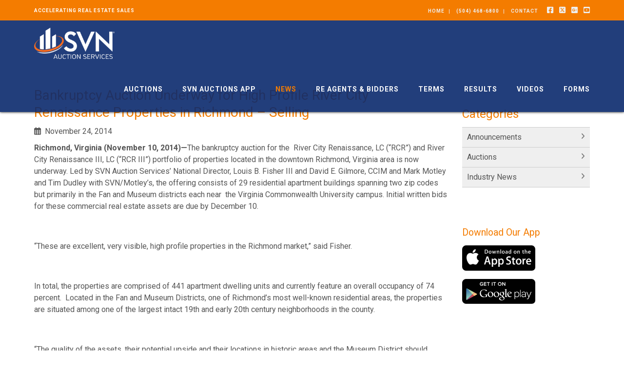

--- FILE ---
content_type: text/html; charset=UTF-8
request_url: https://www.svngilmoreauction.com/news/detail/bankruptcy-auction-underway-for-high-profile-river-city-renaissance-propert
body_size: 15200
content:
<!DOCTYPE html><html lang="en"><head><link rel="preconnect" href="https://assets.bwwsplatform.com" crossorigin><link rel="dns-prefetch" href="https://assets.bwwsplatform.com"><link rel="preconnect" href="https://s3.amazonaws.com" crossorigin><link rel="dns-prefetch" href="https://s3.amazonaws.com"><link rel="preconnect" href="https://fonts.googleapis.com"><link rel="preconnect" href="https://fonts.gstatic.com" crossorigin><link rel="preconnect" href="https://maps.googleapis.com"><link rel="preconnect" href="https://maps.gstatic.com" crossorigin><script async src="https://www.googletagmanager.com/gtag/js?id=G-R2QTVMPTBG"></script><script>window.dataLayer = window.dataLayer || []; function gtag(){dataLayer.push(arguments);} gtag("js", new Date());gtag("config", "G-R2QTVMPTBG");gtag("config", " AW-17577806296");gtag("config", "G-XL55QVSF3R");</script><script>!function(f,b,e,v,n,t,s){if(f.fbq)return;n=f.fbq=function(){n.callMethod?n.callMethod.apply(n,arguments):n.queue.push(arguments)};if(!f._fbq)f._fbq=n;n.push=n;n.loaded=!0;n.version="2.0";n.queue=[];t=b.createElement(e);t.async=!0;t.src=v;s=b.getElementsByTagName(e)[0];s.parentNode.insertBefore(t,s)}(window,document,"script","//connect.facebook.net/en_US/fbevents.js");fbq("init", "1344358703775104");fbq("track", "PageView");</script><noscript><img height="1" width="1" style="display:none" src="https://www.facebook.com/tr?id=1344358703775104&ev=PageView&noscript=1"></noscript><title>Bankruptcy Auction Underway for High Profile River City Renaissance Properties in Richmond – Selling</title><link rel="canonical" href="https://www.svngilmoreauction.com/news/detail/bankruptcy-auction-underway-for-high-profile-river-city-renaissance-propert"><meta name="twitter:card" content="summary_large_image"><meta name="twitter:title" content="Bankruptcy Auction Underway for High Profile River City Renaissance Properties in Richmond – Selling"><meta name="twitter:description" content=""><meta name="description" content=""><meta property="og:url" content="https://www.svngilmoreauction.com/news/detail/bankruptcy-auction-underway-for-high-profile-river-city-renaissance-propert"><meta property="og:type" content="website"><meta property="og:title" content="Bankruptcy Auction Underway for High Profile River City Renaissance Properties in Richmond – Selling"><meta property="og:description" content=""><meta property="og:image" content="https://assets.bwwsplatform.com/bwws-clients/assets/branding/100/logo-open-graph-2__large-square.png?v=1622813137"><meta property="og:image:width" content="1200"><meta property="og:image:height" content="1200"><meta property="og:image:type" content="image/png"><meta property="og:image:alt" content="Logo-open-graph-2"><meta charset="utf-8"><meta name="viewport" content="width=device-width, initial-scale=1.0"><meta http-equiv="X-UA-Compatible" content="IE=edge"><meta name="format-detection" content="telephone=no"><meta name="apple-itunes-app" content="app-id=1201900813"><link rel="apple-touch-icon" sizes="180x180" href="https://assets.bwwsplatform.com/bwws-clients/assets/branding/100/logo-icon__apple-touch-icon.png?v=1539100107"><link rel="icon" type="image/png" sizes="32x32" href="https://assets.bwwsplatform.com/bwws-clients/assets/branding/100/logo-icon__favicon-32x32.png?v=1539100107"><link rel="icon" type="image/png" sizes="16x16" href="https://assets.bwwsplatform.com/bwws-clients/assets/branding/100/logo-icon__favicon-16x16.png?v=1539100107"><link rel="icon" type="image/x-icon" href="/favicon.ico?settings=[base64]"
<link rel="manifest" href="/site.webmanifest?settings=[base64]/dj0xNTM5MTAwMTA3IjtzOjEyOiJpY29uXzUxMng1MTIiO3M6MTE1OiJodHRwczovL2Fzc2V0cy5id3dzcGxhdGZvcm0uY29tL2J3d3MtY2xpZW50cy9hc3NldHMvYnJhbmRpbmcvMTAwL2xvZ28taWNvbl9fYW5kcm9pZC1jaHJvbWUtNTEyeDUxMi5wbmc/dj0xNTM5MTAwMTA3IjtzOjExOiJ0aGVtZV9jb2xvciI7czo3OiIjZmZmZmZmIjtzOjE2OiJiYWNrZ3JvdW5kX2NvbG9yIjtzOjc6IiNmZmZmZmYiO30="><meta name="apple-mobile-web-app-title" content="SVN Gilmore Auction & Realty"><meta name="application-name" content="SVN Gilmore Auction & Realty"><meta name="msapplication-TileColor" content="#ffffff"><meta name="msapplication-config" content="/browserconfig.xml?settings=YTo0OntzOjEwOiJ0aWxlXzcweDcwIjtzOjEwNToiaHR0cHM6Ly9hc3NldHMuYnd3c3BsYXRmb3JtLmNvbS9id3dzLWNsaWVudHMvYXNzZXRzL2JyYW5kaW5nLzEwMC9sb2dvLWljb25fX21zdGlsZS03MHg3MC5wbmc/[base64]"><meta name="theme-color" content="#ffffff"><script type="application/ld+json">{"@context": "https://schema.org","@type": "Organization","url": "https://www.svngilmoreauction.com","logo": "https://assets.bwwsplatform.com/bwws-clients/assets/branding/100/logo-masthead-2__large.png?v=1622813137"}</script><style>@font-face{font-family:Roboto;font-style:normal;font-weight:300;font-display:swap;src:url(https://fonts.gstatic.com/s/roboto/v30/KFOlCnqEu92Fr1MmSU5vAw.ttf) format('truetype')}@font-face{font-family:Roboto;font-style:normal;font-weight:400;font-display:swap;src:url(https://fonts.gstatic.com/s/roboto/v30/KFOmCnqEu92Fr1Me5Q.ttf) format('truetype')}@font-face{font-family:Roboto;font-style:normal;font-weight:700;font-display:swap;src:url(https://fonts.gstatic.com/s/roboto/v30/KFOlCnqEu92Fr1MmWUlvAw.ttf) format('truetype')}@-ms-viewport{width:device-width}@font-face{font-family:'Font Awesome 6 Brands';font-style:normal;font-weight:400;font-display:block;src:url(/assets/plugins/font-awesome-6.4.2/webfonts/fa-brands-400.woff2) format('woff2'),url(/assets/plugins/font-awesome-6.4.2/webfonts/fa-brands-400.ttf) format('truetype')}.featured-auction-block h2,.news-block h2{color:#333!important}html{font-family:sans-serif;-ms-text-size-adjust:100%;-webkit-text-size-adjust:100%}body{margin:0}a{background-color:transparent}img{border:0}hr{-webkit-box-sizing:content-box;-moz-box-sizing:content-box;box-sizing:content-box;height:0}button,input{color:inherit;font:inherit;margin:0}button{overflow:visible}button{text-transform:none}button{-webkit-appearance:button}button::-moz-focus-inner,input::-moz-focus-inner{border:0;padding:0}input{line-height:normal}*{-webkit-box-sizing:border-box;-moz-box-sizing:border-box;box-sizing:border-box}:after,:before{-webkit-box-sizing:border-box;-moz-box-sizing:border-box;box-sizing:border-box}html{font-size:10px}body{font-family:'Helvetica Neue',Helvetica,Arial,sans-serif;font-size:14px;line-height:1.42857143;color:#333;background-color:#fff}button,input{font-family:inherit;font-size:inherit;line-height:inherit}a{color:#337ab7;text-decoration:none}img{vertical-align:middle}.img-responsive{display:block;max-width:100%;height:auto}hr{margin-top:20px;margin-bottom:20px;border:0;border-top:1px solid #eee}.sr-only{position:absolute;width:1px;height:1px;padding:0;margin:-1px;overflow:hidden;clip:rect(0,0,0,0);border:0}h2,h3,h4{font-family:inherit;font-weight:500;line-height:1.1;color:inherit}h2,h3{margin-top:20px;margin-bottom:10px}h4{margin-top:10px;margin-bottom:10px}h2{font-size:30px}h3{font-size:24px}h4{font-size:18px}p{margin:0 0 10px}.text-center{text-align:center}ul{margin-top:0;margin-bottom:10px}ul ul{margin-bottom:0}.container{padding-right:15px;padding-left:15px;margin-right:auto;margin-left:auto}@media (min-width:768px){.container{width:750px}}@media (min-width:992px){.container{width:970px}}@media (min-width:1200px){.container{width:1170px}}.row{margin-right:-15px;margin-left:-15px}.col-lg-3,.col-lg-6,.col-md-12,.col-md-3,.col-md-6,.col-sm-12,.col-sm-5,.col-sm-7,.col-xs-12{position:relative;min-height:1px;padding-right:15px;padding-left:15px}.col-xs-12{float:left}.col-xs-12{width:100%}@media (min-width:768px){.col-sm-12,.col-sm-5,.col-sm-7{float:left}.col-sm-12{width:100%}.col-sm-7{width:58.33333333%}.col-sm-5{width:41.66666667%}}@media (min-width:992px){.col-md-12,.col-md-3,.col-md-6{float:left}.col-md-12{width:100%}.col-md-6{width:50%}.col-md-3{width:25%}.header-v8 .navbar-nav{float:right}}@media (min-width:1200px){.col-lg-3,.col-lg-6{float:left}.col-lg-6{width:50%}.col-lg-3{width:25%}}.collapse{display:none}.dropdown{position:relative}.dropdown-menu{position:absolute;top:100%;left:0;z-index:1000;display:none;float:left;min-width:160px;padding:5px 0;margin:2px 0 0;font-size:14px;text-align:left;list-style:none;background-color:#fff;background-clip:padding-box;border:1px solid #ccc;border:1px solid rgba(0,0,0,.15);border-radius:4px;-webkit-box-shadow:0 6px 12px rgba(0,0,0,.175);box-shadow:0 6px 12px rgba(0,0,0,.175)}.dropdown-menu>li>a{display:block;padding:3px 20px;clear:both;font-weight:400;line-height:1.42857143;color:#333;white-space:nowrap}.nav{padding-left:0;margin-bottom:0;list-style:none}.nav>li{position:relative;display:block}.nav>li>a{position:relative;display:block;padding:10px 15px}.navbar{position:relative;min-height:50px;margin-bottom:20px;border:1px solid transparent}.navbar-collapse{padding-right:15px;padding-left:15px;overflow-x:visible;border-top:1px solid transparent;-webkit-box-shadow:inset 0 1px 0 rgba(255,255,255,.1);box-shadow:inset 0 1px 0 rgba(255,255,255,.1);-webkit-overflow-scrolling:touch}.container>.navbar-collapse{margin-right:-15px;margin-left:-15px}.navbar-brand{float:left;height:50px;padding:15px;font-size:18px;line-height:20px}@media (min-width:768px){.navbar{border-radius:4px}.navbar-collapse{width:auto;border-top:0;-webkit-box-shadow:none;box-shadow:none}.navbar-collapse.collapse{display:block!important;height:auto!important;padding-bottom:0;overflow:visible!important}.container>.navbar-collapse{margin-right:0;margin-left:0}.navbar>.container .navbar-brand{margin-left:-15px}.navbar-toggle{display:none}}.navbar-toggle{position:relative;float:right;padding:9px 10px;margin-right:15px;margin-top:8px;margin-bottom:8px;background-color:transparent;background-image:none;border:1px solid transparent;border-radius:4px}.navbar-toggle .icon-bar{display:block;width:22px;height:2px;border-radius:1px}.navbar-toggle .icon-bar+.icon-bar{margin-top:4px}.navbar-nav{margin:7.5px -15px}.navbar-nav>li>a{padding-top:10px;padding-bottom:10px;line-height:20px}@media (min-width:768px){.navbar-nav{float:left;margin:0}.navbar-nav>li{float:left}.navbar-nav>li>a{padding-top:15px;padding-bottom:15px}}.navbar-nav>li>.dropdown-menu{margin-top:0;border-top-left-radius:0;border-top-right-radius:0}.clearfix:after,.clearfix:before,.container:after,.container:before,.nav:after,.nav:before,.navbar-collapse:after,.navbar-collapse:before,.navbar:after,.navbar:before,.row:after,.row:before{display:table;content:' '}.clearfix:after,.container:after,.nav:after,.navbar-collapse:after,.navbar:after,.row:after{clear:both}.pull-right{float:right!important}.visible-lg,.visible-md{display:none!important}@media (min-width:992px) and (max-width:1199px){.visible-md{display:block!important}}@media (min-width:1200px){.visible-lg{display:block!important}.hidden-lg{display:none!important}}@media (max-width:767px){.hidden-xs{display:none!important}}@media (min-width:992px) and (max-width:1199px){.hidden-md{display:none!important}}hr{margin:30px 0}h2{font-size:24px;line-height:33px}h3{font-size:20px;line-height:27px}h4{line-height:25px}h2,h3,h4{color:#555;margin-top:5px;text-shadow:none;font-weight:400;font-family:'Open Sans',Arial,sans-serif}.dropdown-menu,.navbar-toggle{border-radius:0}.no-padding-bottom{padding-bottom:0!important}.content{padding-top:40px;padding-bottom:40px}.margin-bottom-20{clear:both}.margin-bottom-20{margin-bottom:20px}@media (max-width:992px){.md-margin-bottom-30{margin-bottom:30px}}*{border-radius:0}body{color:#333;font-size:13px;line-height:1.6}body.header-fixed-space-v2{padding-top:133px}@media (max-width:991px){body.header-fixed-space-v2{padding-top:0}}li,li a,p{color:#555}a{color:#72c02c;text-decoration:none}a,button{outline:0!important}.wrapper{background:#fff}.blog-topbar{background:#111}.blog-topbar .container{padding-top:5px;padding-bottom:5px}.topbar-list{padding-left:0;list-style:none;margin-bottom:0;float:left}.topbar-list>li{color:#eee;font-size:10px;padding:7px 12px;position:relative;letter-spacing:1px;display:inline-block;text-transform:uppercase}.topbar-list>li:before{top:11px;left:-3px;width:1px;height:9px;content:' ';background:#eee;position:absolute}.topbar-list li:last-child{padding-right:0}.topbar-list li a{color:#eee}.topbar-log_reg li.home:before{display:none}.topbar-time{color:#fff;text-transform:uppercase;font-size:10px;letter-spacing:1px;padding:7px 12px 7px 0;float:left}.header-v8{background:#fff;position:relative;box-shadow:0 0 5px #bbb}.header-v8 .navbar{border:none;margin-bottom:0}.header-v8 .navbar-brand{height:84px;max-height:84px;line-height:60px}.header-v8 .navbar-brand img{width:auto;height:auto;max-width:100%;max-height:100%;display:inline-block;vertical-align:middle}@media (max-width:991px){.header-v8{position:static}.header-v8 .res-container:after,.header-v8 .res-container:before{content:' ';display:table}.header-v8 .res-container:after{clear:both}.header-v8>.navbar>.container>.navbar-collapse{margin-left:0;margin-right:0}.header-v8 .navbar-brand{padding-top:20px;line-height:45px}}@media (max-width:768px){.header-v8 .navbar-brand{padding-left:0}}.header-v8 .navbar-toggle{border:none;padding:9px 0;margin:26px 0 0}.header-v8 .navbar-toggle .icon-bar{height:1px;width:30px;font-size:20px;background:#333;margin-bottom:7px}.header-v8 .navbar-toggle .icon-bar:last-child{margin-bottom:0}.header-v8 .navbar-toggle{background:inherit}.header-v8 .navbar-collapse{position:relative}.header-v8 .navbar-nav>li>a{color:#fff;font-size:14px;font-weight:600;letter-spacing:1px;text-transform:uppercase}@media (max-width:991px){.header-v8 .navbar-toggle{display:block}.header-v8 .navbar-collapse{background:0 0;border-color:#eee;border-bottom:1px solid #eee}.header-v8 .navbar-collapse.collapse{display:none!important}.header-v8 .navbar-nav{margin:10px 0;float:none!important}.header-v8 .navbar-nav>li{float:none}.header-v8 .navbar-nav>li>a{padding-top:30px;padding-bottom:40px}.header-v8 .navbar-nav>li>a{color:#444}.header-v8 .navbar-collapse{padding-left:0!important;padding-right:0!important;margin-left:0;margin-right:0}.header-v8 .navbar-nav>li>a{font-size:14px;padding:10px 5px}.header-v8 .navbar-nav>li a{border-bottom:none;border-top:1px solid #eee}.header-v8 .navbar-nav>li:first-child>a{border-top:transparent}}@media (min-width:992px){.header-v8 .navbar-collapse{padding:0}.header-v8 .navbar{min-height:40px!important}.header-v8 .container>.navbar-collapse{margin-bottom:-10px}.header-v8 .navbar-nav{position:relative}.header-v8 .navbar-nav>li>a{padding:20px;line-height:54px}.header-v8 .navbar-nav>li:last-child>a{padding-right:0}.header-v8 .navbar-nav>li>a{color:#333;background:0 0}.header-v8 .dropdown-menu{border:none;padding:15px 0;min-width:230px;border-radius:0;background:#fff;z-index:9999!important}.header-v8 .dropdown-menu>li>a{color:#777;font-size:13px;font-weight:400;padding:6px 25px}}.header-v8 .mega-menu .collapse,.header-v8 .mega-menu .dropdown,.header-v8 .mega-menu .nav{position:static}.header-v8 .mega-menu .container{position:relative}.header-v8 .mega-menu .dropdown-menu{left:auto}.header-v8 .mega-menu .dropdown-menu>li{display:block}.header-v8 .mega-menu.navbar .nav>li>.dropdown-menu:after,.header-v8 .mega-menu.navbar .nav>li>.dropdown-menu:before{display:none}.header-fixed .header-v8.header-sticky{top:0;left:0;width:100%;height:auto;z-index:999;position:fixed}.header-v8 .dropdown-menu{border-top:3px solid #72c02c}.fa-brands{-moz-osx-font-smoothing:grayscale;-webkit-font-smoothing:antialiased;display:var(--fa-display,inline-block);font-style:normal;font-variant:normal;line-height:1;text-rendering:auto}.fa-brands{font-family:'Font Awesome 6 Brands'}.sr-only{position:absolute;width:1px;height:1px;padding:0;margin:-1px;overflow:hidden;clip:rect(0,0,0,0);white-space:nowrap;border-width:0}:host,:root{--fa-style-family-brands:'Font Awesome 6 Brands';--fa-font-brands:normal 400 1em/1 'Font Awesome 6 Brands'}.fa-brands{font-weight:400}.fa-square-youtube:before{content:'f431'}.fa-square-google-plus:before{content:'f0d4'}.fa-square-facebook:before{content:'f082'}.fa-square-x-twitter:before{content:'e61a'}:host,:root{--fa-font-regular:normal 400 1em/1 'Font Awesome 6 Free'}:host,:root{--fa-style-family-classic:'Font Awesome 6 Free';--fa-font-solid:normal 900 1em/1 'Font Awesome 6 Free'}.master-slider{position:relative;visibility:hidden;-moz-transform:translate3d(0,0,0)}.master-slider,.master-slider *{-webkit-box-sizing:content-box;-moz-box-sizing:content-box;box-sizing:content-box}.master-slider img{max-width:none}.ms-slide{position:absolute;height:100%;-webkit-transform:translateZ(0);-ms-transform:translateZ(0);-o-transform:translateZ(0);transform:translateZ(0)}.ms-slide .ms-layer{position:absolute}*{-moz-osx-font-smoothing:grayscale;-webkit-font-smoothing:antialiased}body{font-family:Roboto,sans-serif;font-weight:400;font-size:16px;line-height:1.5}p{margin-bottom:17px}.navbar{min-height:initial}.header-v8 .topbar-list>li:first-child:before{display:none}.img-responsive{display:inline-block;height:auto!important}.featured-auction-block .img-responsive{display:block}@media (max-width:767px){.blog-topbar i{font-size:16px}}.header-v8{background:rgba(255,255,255,.9)}.blog-topbar{background:rgba(0,0,0,.65);font-weight:700}.blog-ms-v2 .ms-thumb h3,.blog-ms-v2 .ms-thumb p{color:#fff;line-height:1.4}.blog-ms-v2 .ms-thumb a{text-decoration:none}.blog-ms-v2 .ms-thumb h3{margin:0;padding-top:0}.blog-ms-v2 .ms-thumb p:last-child{margin-bottom:0;padding-bottom:0}.blog-slider:after{top:0;left:0;width:100%;height:100%;content:' ';position:absolute;text-align:center;background:rgba(0,0,0,.2.99)}.blog-slider .blog-slider-title{left:0;z-index:1;top:auto!important;bottom:140px!important;padding:0 20px;position:absolute!important}.blog-slider .blog-slider-title h2{margin:0;color:#fff;font-size:38px;font-weight:600;line-height:1.4}.blog-slider .blog-slider-title h2 a{color:#fff;text-shadow:#333 1px 1px 1px}.blog-slider .blog-slider-title span.blog-slider-posted{color:#fff;display:block;font-size:12px;text-transform:uppercase;text-shadow:#333 1px 1px 1px}@media (min-width:769px){.blog-slider .blog-slider-title{display:none}}@media (max-width:768px){.featured-auction-block{margin:0}.blog-slider .blog-slider-title{display:block;left:0;z-index:1;bottom:17px!important;padding:0 20px;position:absolute!important}.blog-slider .blog-slider-title h2{font-size:28px;line-height:1.2}.blog-slider .blog-slider-title span.blog-slider-posted{margin-bottom:5px}}.featured-auction-block h2,.featured-video-block h2,.news-block h2{color:#333!important}.featured-auction-block h4{font-size:26px;margin-top:20px}h2,h3,h4{color:#f47c00;margin-top:5px;text-shadow:none;font-weight:400;font-family:Roboto,sans-serif}a{color:#f47c00}.blog-ms-v2{background:#0b2a6d}.blog-ms-v2 .ms-thumb h3,.blog-ms-v2 .ms-thumb p{color:#fff;font-weight:700}.header-v8{background:rgba(11,42,109,.9);box-shadow:0 0 5px #000}.blog-topbar{background:#f47c00;font-weight:700}.topbar-time{padding:9px 12px 7px 0}.topbar-list .social-icon{color:#eee;font-size:15px;padding:5px 6px 0;letter-spacing:0}.blog-topbar .social-icon:before{background:0 0}.header-v8 .navbar-brand{height:94px;max-height:94px}.header-v8 .navbar-toggle .icon-bar{background:#fff}@media (max-width:991px){.header-fixed .header-v8.header-sticky{position:static}.header-fixed .header-v8.header-sticky{position:relative;z-index:2}.header-v8 .navbar-collapse{background:0 0;border-color:#eee;border-bottom:none}}.header-v8 .dropdown-menu{border-top:3px solid #f47c00}.header-v8 .navbar-nav>li>a{color:#fff}</style></head><body class="header-fixed header-fixed-space-v2"><div id="fb-root"></div><script>window.fbAsyncInit=function(){FB.init({appId:"",autoLogAppEvents:true,xfbml:true,version:"v21.0"});};</script><script async defer crossorigin="anonymous" src="https://connect.facebook.net/en_US/sdk.js"></script> <div class="wrapper"> 
<div class="header-v8 header-sticky"><div class="blog-topbar"><div class="container"><div class="row"><div class="col-sm-5 hidden-xs"><div class="topbar-time">Accelerating Real Estate Sales</div></div><div class="col-sm-7 col-xs-12 clearfix"><ul class="topbar-list topbar-log_reg pull-right"><li class="home"><a href="/" title="SVN Gilmore Auction & Realty Home">Home</a></li><li><a href="tel:(504) 468-6800" title="Call Us">(504) 468-6800</a></li><li><a href="/contact" title="Contact">Contact</a></li><li class="social-icon"> <a href="https://www.facebook.com/SVNGilmore" class="tooltips" data-toggle="tooltip" data-placement="bottom" title="" data-original-title="Facebook" aria-label="Facebook" target="_blank" rel="noopener"> <i class="fa-brands fa-square-facebook"></i> </a></li><li class="social-icon"> <a href="https://twitter.com/SVNGilmore" class="tooltips" data-toggle="tooltip" data-placement="bottom" title="" data-original-title="X (formerly Twitter)" aria-label="X (formerly Twitter)" target="_blank" rel="noopener"> <i class="fa-brands fa-square-x-twitter"></i> </a></li><li class="social-icon"> <a href="https://plus.google.com/u/0/110371750095804629253" class="tooltips" data-toggle="tooltip" data-placement="bottom" title="" data-original-title="Google+" aria-label="Google+" target="_blank" rel="noopener"> <i class="fa-brands fa-square-google-plus"></i> </a></li><li class="social-icon"> <a href="https://www.youtube.com/channel/UCnjaLE1t0YLp7P0QaUjkd_Q" class="tooltips" data-toggle="tooltip" data-placement="bottom" title="" data-original-title="YouTube" aria-label="YouTube" target="_blank" rel="noopener"> <i class="fa-brands fa-square-youtube"></i> </a></li></ul></div></div></div></div><div class="navbar mega-menu" role="navigation"><div class="container"><div class="res-container"> <button type="button" title="Toggle navigation" aria-label="Toggle navigation" class="navbar-toggle" data-toggle="collapse" data-target=".navbar-responsive-collapse"> <span class="sr-only">Toggle navigation</span> <span class="icon-bar"></span> <span class="icon-bar"></span> <span class="icon-bar"></span> </button><div class="navbar-brand"> <a href="/" title="SVN Gilmore Auction & Realty" style="" class="logo"><img src="https://assets.bwwsplatform.com/bwws-clients/assets/branding/100/logo-masthead-2__large.png?v=1622813137" alt="Logo-masthead-2" class="img-responsive" style=""></a></div></div><div class="collapse navbar-collapse navbar-responsive-collapse"><div class="res-container"><ul id="nav-primary" class="nav navbar-nav"><li class="level-1" id="nav-primary-auctions"> <a href="https://www.svngilmoreauction.com/auctions" title="AUCTIONS">AUCTIONS</a></li><li class="level-1 dropdown" id="nav-primary-About-Us"> <a href="https://www.svngilmoreauction.com/about-us/our-app" target="_self" title="SVN Auctions App">SVN Auctions App</a><ul class="dropdown-menu"><li class="level-2"> <a href="https://www.svngilmoreauction.com/about-us/our-app" title="Our App">Our App</a></li><li class="level-2"> <a href="https://www.svngilmoreauction.com/about-us/our-team" title="Our Team">Our Team</a></li><li class="level-2"> <a href="https://www.youtube.com/watch?v=T6frVng_gZQ" target="_self" title="How To Register and Bid">How To Register and Bid</a></li></ul></li><li class="level-1" id="nav-primary-news"> <a href="https://www.svngilmoreauction.com/news" title="News">News</a></li><li class="level-1 dropdown" id="nav-primary-why-buy-or-sell"> <a href="https://www.svngilmoreauction.com/why-buy-or-sell" title="RE Agents & Bidders">RE Agents & Bidders</a><ul class="dropdown-menu"><li class="level-2"> <a href="https://www.svngilmoreauction.com/why-buy-or-sell/buyer-faqs" title="Buyer FAQs">Buyer FAQs</a></li><li class="level-2"> <a href="https://www.svngilmoreauction.com/why-buy-or-sell/real-estate-agents-brokers" title="Real Estate Agents/Brokers">Real Estate Agents/Brokers</a></li></ul></li><li class="level-1" id="nav-primary-terms-and-conditions"> <a href="https://www.svngilmoreauction.com/terms-and-conditions" title="Terms">Terms</a></li><li class="level-1" id="nav-primary-results"> <a href="https://www.svngilmoreauction.com/results" title="Results">Results</a></li><li class="level-1" id="nav-primary-videos"> <a href="https://www.svngilmoreauction.com/videos" title="Videos">Videos</a></li><li class="level-1" id="nav-primary-forms"> <a href="https://www.svngilmoreauction.com/forms" title="Forms">Forms</a></li></ul></div></div></div></div></div> <div id="main-content-top" class="container content"><div class="row blog-page blog-item"><div class="col-lg-9 col-md-8 md-margin-bottom-60"><div class="blog margin-bottom-20"><h1>Bankruptcy Auction Underway for High Profile River City Renaissance Properties in Richmond – Selling</h1><div class="blog-post-tags"><ul class="list-unstyled list-inline blog-info blog-tags"><li><i class="fa-regular fa-calendar-days"></i>&nbsp; November 24, 2014</li><li class="blog-categories"> <i class="fa-solid fa-tags"></i></li></ul></div><p><strong>Richmond, Virginia (November 10, 2014)</strong><strong>&mdash;</strong>The bankruptcy auction for the &nbsp;River City Renaissance, LC (&ldquo;RCR&rdquo;) and River City Renaissance III, LC (&ldquo;RCR III&rdquo;) portfolio of properties located in the downtown Richmond, Virginia area is now underway. Led by SVN Auction Services&rsquo; National Director, Louis B. Fisher III and David E. Gilmore, CCIM and Mark Motley and Tim Dudley with SVN/Motley&rsquo;s, the offering consists of 29 residential apartment buildings spanning two zip codes but primarily in the Fan and Museum districts each near &nbsp;the Virginia Commonwealth University campus. Initial written bids for these commercial real estate assets are due by December 10.</p><p>&nbsp;</p><p>&ldquo;These are excellent, very visible, high profile properties in the Richmond market,&rdquo; said Fisher.</p><p>&nbsp;</p><p>In total, the properties are comprised of 441 apartment dwelling units and currently feature an overall occupancy of 74 percent.&nbsp; Located in the Fan and Museum Districts, one of Richmond&rsquo;s most well-known residential areas, the properties are situated among one of the largest intact 19th&nbsp;and early 20th&nbsp;century neighborhoods in the county.</p><p>&nbsp;</p><p>&ldquo;The quality of the assets, their potential upside and their locations in historic areas and the Museum District should make this an exciting and active auction event&rdquo; said Motley.</p><p>&nbsp;</p><p>Qualified bidders can bid on a single building, a group of buildings or the entire asset portfolio. &nbsp;Property tours will begin being scheduled during the week of November 10 by special appointment. The top two-thirds of offers in each bid category &mdash;single, group and entire portfolio&mdash;will be selected for the live auction, which is scheduled for December 18.&nbsp; For more information, visit&nbsp;<a href="http://www.rivercityrenaissanceauction.com/">www.RiverCityRenaissanceAuction.com</a>.</p><p>&nbsp;</p><p>Fisher, a nationally-recognized auction services and commercial real estate professional and SVN/Motley&rsquo;s a dominant Mid-Atlantic auction firm, earned the River City Renaissance assignment from the United States Bankruptcy Court Eastern District of Virginia (Richmond Division). In this effort, Fisher and Gilmore are working closely with Motley and his Richmond-based team along with SVN&rsquo;s multi-family specialists.</p><p>&nbsp;</p><p>Fisher, Gilmore, Motley and Tim Dudley, Vice President of SVN/Motley&rsquo;s are part of the founding members of SVN Auction Services.</p><p>&nbsp;</p><p><strong>About Sperry Van Ness Auction Services</strong></p><p>SVN Auction Services is a provider of date-specific sales and special asset solutions. It encompasses an elite group of local and regional auction advisors throughout the United States who specialize in areas such as foreclosures, tax sales, multi-properties, receiverships and bankruptcies. The SVN Auction Services Team offers the industry&rsquo;s most comprehensive spectrum of auction solutions&mdash;from rapid asset resolution and 30-day countdown asset sales to wide area and high impact/high promotion events. As part of one of the most recognized and reputable commercial real estate firms in the industry, the SVN Auction Services Team is supported by SVN International&rsquo;s more than 800 commercial real estate advisors throughout the nation. This relationship provides outstanding opportunities for the SVN Auction Services Team to serve clients needing to move assets in accelerated timeframes and creates significant value for buyers and sellers.&nbsp; For more information, visit&nbsp;<a href="http://svnauctions.com/">SVN Auction Services</a>.</p><p>&nbsp;</p><p><strong>Contact</strong></p><p>Louis B. Fisher III, CAI | National Director</p><p>SVN Auction Services, LLC</p><p>954.931.0592</p><p><a href="mailto:fisherL@svn.com">fisherL@svn.com</a></p></div><hr><ul class="pager md-margin-bottom-20"><li class="previous"><a href="https://www.svngilmoreauction.com/news/detail/svn-ccim-team-auctions-river-city-renaissance-37.3-million" title="Previous"><i class="fa-solid fa-angle-left"></i> Previous</a></li><li><a href="/news/">All News Posts</a></li><li class="next"><a href="https://www.svngilmoreauction.com/news/detail/st.-bernard-parish-government-announces-october-4th-absolute-auction-of-151" title="Next">Next <i class="fa-solid fa-angle-right"></i></a></li></ul></div><div class="widget-column col-lg-3 col-md-4 col-sm-12 col-xs-12 margin-top-40"><div class="widget subnav-widget margin-bottom-40"><h2>Categories</h2><ul id="sidebar-nav-1" class="list-group sidebar-nav-v1"><li class="list-group-item level-1"><a href="https://www.svngilmoreauction.com/news/category/announcements">Announcements</a></li><li class="list-group-item level-1"><a href="https://www.svngilmoreauction.com/news/category/auctions">Auctions</a></li><li class="list-group-item level-1"><a href="https://www.svngilmoreauction.com/news/category/industry-news">Industry News</a></li></ul></div><div id="modular_content_190" class="bw-widget-wrapper widget"><h2><span style="font-size: 19.5px;">Download Our App</span></h2><p><strong><a href="https://apps.apple.com/app/id1201900813" target="_blank"><img alt="" src="https://assets.bwwsplatform.com/svngilmoreauction/assets/content/pages/download-badge-apple.png" style="width: 150px; height: 52px;" /></a></strong></p><p><a href="https://play.google.com/store/apps/details?id=com.bidwrangler.svnauction"><strong><img alt="" src="https://assets.bwwsplatform.com/svngilmoreauction/assets/content/pages/download-badge-android.png" style="width: 150px; height: 52px;" /></strong></a></p></div></div></div></div><div id="footer-v1" class="footer-v1"><div class="footer"><div class="container"><div class="row"><div class="col-lg-3 col-md-3 col-sm-5 col-xs-12 md-margin-bottom-40 footer-message"> <a href="/" title="SVN Gilmore Auction & Realty" style=""><img src="https://assets.bwwsplatform.com/bwws-clients/assets/branding/100/logo-footer-2__large.png?v=1622813137" alt="Logo-footer-2" class="logo-footer img-responsive" style="margin-bottom:17px;"></a><p>SVN Gilmore Auction &amp; Realty is a National Auction Affiliate of SVN International Commercial Real Estate Advisors</p></div><div class="col-lg-2 col-md-2 col-sm-3 col-xs-12 md-margin-bottom-40 quick-links"><h2>Quick Links</h2><ul class="list-unstyled"><li> <a href="/client-registration" title="Client Registration">Client Registration</a></li><li> <a href="/contact" title="Contact">Contact</a></li><li> <a href="/news" title="News">News</a></li><li> <a href="/terms-and-conditions" title="Terms">Terms</a></li></ul></div><div class="col-lg-3 col-md-3 col-sm-4 col-xs-12 md-margin-bottom-40 contact-info-block"><h2>Contact Us</h2> <address class="md-margin-bottom-40"><p>909 West Esplanade Avenue, Suite 105&nbsp;<br /> Kenner, Louisiana 70065</p><p><strong>David E. Gilmore, Broker</strong><br /> Licensed By The Louisiana Real Estate Commission&nbsp;<br /> Licensed in Louisiana &amp; Mississippi<br /> A Division of Gilmore-Braud Companies</p><p><strong>David E. Gilmore, Auctioneer</strong><br /> Licensed in Louisiana #0447, Mississippi #378/641F, Texas #11136</p> </address></div><div class="col-lg-4 col-md-4 col-sm-12 col-xs-12 md-margin-bottom-40 subscribe-block"><div class="posts"><h2>Join Our Mailing List</h2><p>Subscribe to our list and stay up to date with the latest news and deals!</p><div class="form-container"><form id="subscribe-form" class=" subscribe" method="post" action="https://www.svngilmoreauction.com/news/detail/bankruptcy-auction-underway-for-high-profile-river-city-renaissance-propert"  enctype="multipart/form-data" ><div class='hiddenFields'> <input type="hidden" name="ACT" value="39" /> <input type="hidden" name="FDATA" value="UWRWbFNjVWJVa1tyVCoCOlxsXm8DdwhmATQDcAdqDAADaAY/[base64]/[base64]/[base64]/DCsDXgY1W2tSegcnAF8OfAFgVDdUYw0iAjtTJwEwVDtaaAV9AE8EYVR/[base64]/[base64]/VnRTPFUwVTxba1Q8AnJcBF4yAycIbwEuA3IHdAx9AzoGOls0UjMHaQB7DmUBO1RgVD0NcwI6U2UBMFQgWmMFfQA6BHlUeg5/[base64]/[base64]/[base64]/[base64]/[base64]" /> <input type="hidden" name="site_id" value="1" /> <input type="hidden" name="csrf_token" value="43c05e685802e5a5904415703ac6db7ba5e14a55" /></div><div class="dform"><div class="dform_element dform_email dfbottom_label field_email dform_required" id="forms_field_20" style=""><div class="dform_container"><input type="email" name="fields[20]" value="" class="text  required validate[required,custom[email]] " id="ddform_20" placeholder="Subscribe to our newsletter..." data-placeholder="Subscribe to our newsletter..."  /></div></div><div class="dform_element submit_button"><div class="dform_container"><div class="dfinput_full"><input type="submit" class="submit" name="submit_button" value="Subscribe" data-value="Subscribe" data-wait="Verifying..."/></div></div></div></div></form></div></div></div></div><div class="row"><div class="col-md-12 affiliation-section text-center margin-top-30"> <a href="http://www.auctioneers.org/" target="_blank" rel="noopener" title="National Association of Auctioneers"> <img src="https://assets.bwwsplatform.com/svngilmoreauction/assets/content/affiliations/659/logo-naa-fff__footer.png?v=1443469162" alt="National Association of Auctioneers"> </a> <a href="https://www.realtor.org" target="_blank" rel="noopener" title="National Association of Realtors&reg;"> <img src="https://assets.bwwsplatform.com/svngilmoreauction/assets/content/affiliations/660/logo-nar-fff__footer.png?v=1443469190" alt="National Association of Realtors&reg;"> </a> <a href="http://www.louisianaauctioneersassociation.com" target="_blank" rel="noopener" title="Louisiana Auctioneers Association"> <img src="https://assets.bwwsplatform.com/svngilmoreauction/assets/content/affiliations/687/logo-laa-fff__footer.png?v=1519320745" alt="Louisiana Auctioneers Association"> </a> <a href="http://www.auctioneers.org/aare-accredited-auctioneer-real-estate/" target="_blank" rel="noopener" title="Accredited Auctioneer of Real Estate"> <img src="https://assets.bwwsplatform.com/svngilmoreauction/assets/content/affiliations/688/logo-aare-fff__footer.png?v=1519320774" alt="Accredited Auctioneer of Real Estate"> </a> <a href="https://www.ccim.com" target="_blank" rel="noopener" title="CCIM Institute"> <img src="https://assets.bwwsplatform.com/svngilmoreauction/assets/content/affiliations/689/logo-ccim-fff__footer.png?v=1519320819" alt="CCIM Institute"> </a></div></div></div></div><div class="copyright"><div class="container"><div class="row"><div class="col-md-9 col-sm-9 col-xs-12"><p> 2026 &copy; SVN Gilmore Auction & Realty. All Rights Reserved. <a href="http://www.bidwrangler.com" target="_blank" rel="noopener" title="Never miss a bidder." class="logo-bidwrangler-badge">Site powered by <img src="/assets/img/logo-bidwrangler-footer@2x.png" width="149" alt="BidWrangler logo" class="logo-bidwrangler-badge-img"></a></p></div><div class="col-md-3 col-sm-3 col-xs-12"><ul class="footer-socials list-inline"><li> <a href="https://www.facebook.com/SVNGilmore" class="tooltips" data-toggle="tooltip" data-placement="top" title="" data-original-title="Facebook" aria-label="Facebook" target="_blank" rel="noopener"> <i class="fa-brands fa-facebook-f"></i> </a></li><li> <a href="https://twitter.com/SVNGilmore" class="tooltips" data-toggle="tooltip" data-placement="top" title="" data-original-title="X (formerly Twitter)" aria-label="X (formerly Twitter)" target="_blank" rel="noopener"> <i class="fa-brands fa-x-twitter"></i> </a></li><li> <a href="https://plus.google.com/u/0/110371750095804629253" class="tooltips" data-toggle="tooltip" data-placement="top" title="" data-original-title="Google+" aria-label="Google+" target="_blank" rel="noopener"> <i class="fa-brands fa-google-plus-g"></i> </a></li><li> <a href="https://www.youtube.com/channel/UCnjaLE1t0YLp7P0QaUjkd_Q" class="tooltips" data-toggle="tooltip" data-placement="top" title="" data-original-title="YouTube" aria-label="YouTube" target="_blank" rel="noopener"> <i class="fa-brands fa-youtube"></i> </a></li></ul></div></div></div></div></div></div> <link href="https://fonts.googleapis.com/css2?family=Roboto:wght@300;400;700&display=swap" rel="preload" as="style"><link href="https://fonts.googleapis.com/css2?family=Roboto:wght@300;400;700&display=swap" rel="stylesheet" media="print" onload="this.media='all'"> <noscript><link href="https://fonts.googleapis.com/css2?family=Roboto:wght@300;400;700&display=swap" rel="stylesheet"> </noscript><link href="/assets/client/svngilmoreauction/add-ons/automin/e85ae46a5ffbf06a1ffe13fb5d392774.css?modified=1768591275"  rel="preload stylesheet"  as="style" > <script src="/assets/client/svngilmoreauction/add-ons/automin/de6cc442aa1348f38ef3aa649ceaf0d4.js?modified=1768591275" ></script> <script type="text/javascript" src="https://www.svngilmoreauction.com/themes_2/third_party/forms/forms_base.js"></script>  <script>jQuery(window).load(function() {bidwranglerJS.activeNav('news');});

	jQuery('.blog-categories').each(function () {
		var catCount = jQuery(this).children('a').length;
		if (catCount == 0) {jQuery(this).remove();}
	});</script> <script src="//code.tidio.co/kuwwziwuzgcxzu27rwsjnuyapiuffxup.js"></script> <script
 src="https://widgets.leadconnectorhq.com/loader.js"  
 data-resources-url="https://widgets.leadconnectorhq.com/chat-widget/loader.js"
data-widget-id="677d7d8efcac9a68edb817c1"  ></script></body></html>